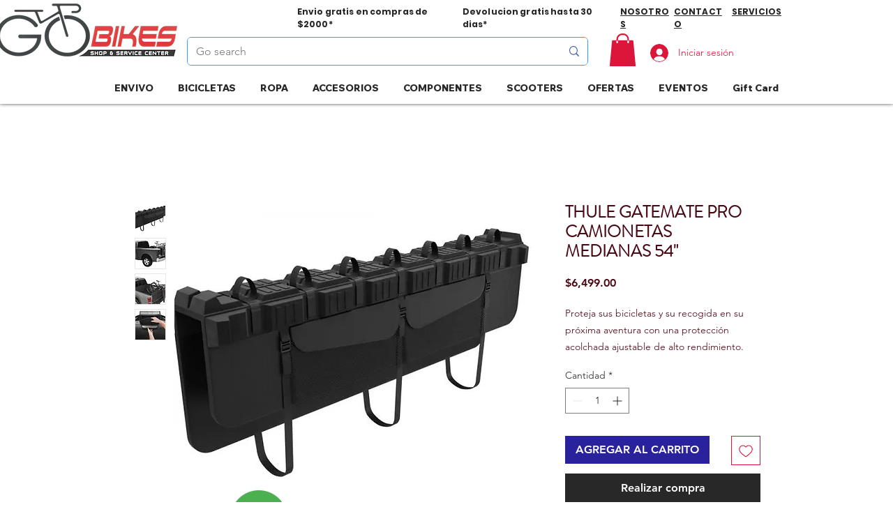

--- FILE ---
content_type: text/html; charset=utf-8
request_url: https://www.google.com/recaptcha/api2/aframe
body_size: 267
content:
<!DOCTYPE HTML><html><head><meta http-equiv="content-type" content="text/html; charset=UTF-8"></head><body><script nonce="Vb7paXC2GozJvpoJmWhjZA">/** Anti-fraud and anti-abuse applications only. See google.com/recaptcha */ try{var clients={'sodar':'https://pagead2.googlesyndication.com/pagead/sodar?'};window.addEventListener("message",function(a){try{if(a.source===window.parent){var b=JSON.parse(a.data);var c=clients[b['id']];if(c){var d=document.createElement('img');d.src=c+b['params']+'&rc='+(localStorage.getItem("rc::a")?sessionStorage.getItem("rc::b"):"");window.document.body.appendChild(d);sessionStorage.setItem("rc::e",parseInt(sessionStorage.getItem("rc::e")||0)+1);localStorage.setItem("rc::h",'1769555300287');}}}catch(b){}});window.parent.postMessage("_grecaptcha_ready", "*");}catch(b){}</script></body></html>